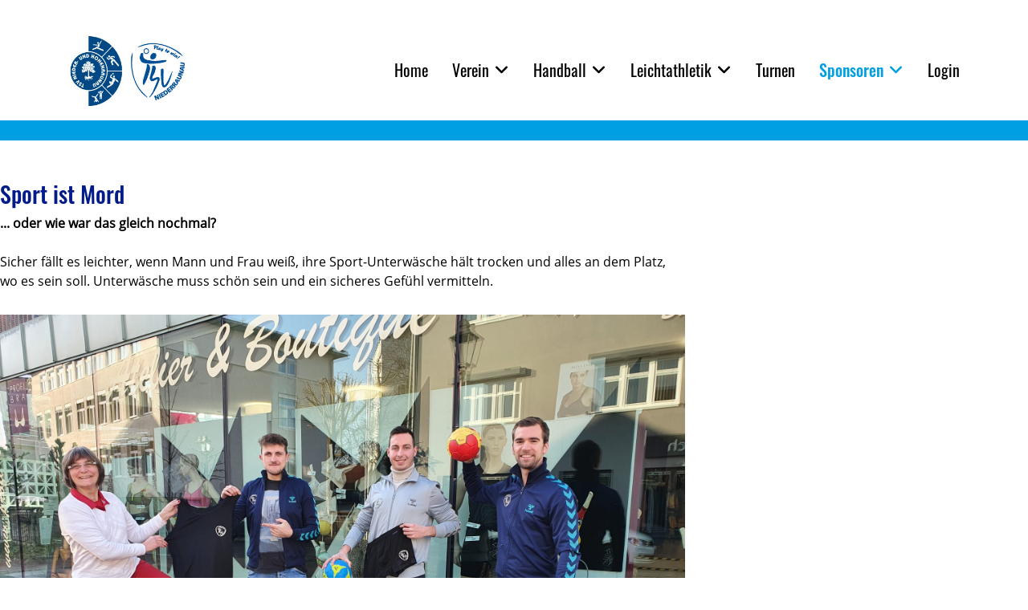

--- FILE ---
content_type: text/html; charset=utf-8
request_url: https://www.tsv-niederraunau.de/sponsoren/aktuelles-sponsoren
body_size: 49218
content:

<!doctype html>
<html lang="de-de" dir="ltr">
	<head>
		
		<meta name="viewport" content="width=device-width, initial-scale=1, shrink-to-fit=no">
		<meta charset="utf-8">
	<meta name="description" content="TSV Niederraunau Abt. Handball - Handball macht Spaß!">
	<meta name="generator" content="Helix Ultimate - The Most Popular Joomla! Template Framework.">
	<title>Aktuelles</title>
	<link href="/images/Startseite.png" rel="icon" type="image/vnd.microsoft.icon">
<link href="/media/vendor/joomla-custom-elements/css/joomla-alert.min.css?0.2.0" rel="stylesheet" />
	<link href="/plugins/system/gdpr/assets/css/cookieconsent.min.css?bafa31" rel="stylesheet" />
	<link href="/plugins/system/gdpr/assets/css/cookieconsent.xtd.min.css?bafa31" rel="stylesheet" />
	<link href="/plugins/system/gdpr/assets/css/jquery.fancybox.min.css?bafa31" rel="stylesheet" />
	<link href="/components/com_sppagebuilder/assets/css/font-awesome-5.min.css?f0e5a433315546f965c8eafdf01f63c5" rel="stylesheet" />
	<link href="/components/com_sppagebuilder/assets/css/font-awesome-v4-shims.css?f0e5a433315546f965c8eafdf01f63c5" rel="stylesheet" />
	<link href="/components/com_sppagebuilder/assets/css/animate.min.css?f0e5a433315546f965c8eafdf01f63c5" rel="stylesheet" />
	<link href="/components/com_sppagebuilder/assets/css/sppagebuilder.css?f0e5a433315546f965c8eafdf01f63c5" rel="stylesheet" />
	<link href="/components/com_sppagebuilder/assets/css/magnific-popup.css" rel="stylesheet" />
	<link href="/templates/shaper_helixultimate/css/bootstrap.min.css" rel="stylesheet" />
	<link href="/plugins/system/helixultimate/assets/css/system-j4.min.css" rel="stylesheet" />
	<link href="/media/system/css/joomla-fontawesome.min.css?bafa31" rel="stylesheet" />
	<link href="/templates/shaper_helixultimate/css/template.css" rel="stylesheet" />
	<link href="/templates/shaper_helixultimate/css/presets/default.css" rel="stylesheet" />
	<link href="/templates/shaper_helixultimate/css/custom.css" rel="stylesheet" />
	<style>div.cc-window.cc-floating{max-width:24em}@media(max-width: 639px){div.cc-window.cc-floating:not(.cc-center){max-width: none}}div.cc-window, span.cc-cookie-settings-toggler{font-size:14px}div.cc-revoke{font-size:14px}div.cc-settings-label,span.cc-cookie-settings-toggle{font-size:12px}div.cc-window.cc-banner{padding:1em 1.8em}div.cc-window.cc-floating{padding:2em 1.8em}input.cc-cookie-checkbox+span:before, input.cc-cookie-checkbox+span:after{border-radius:5px}div.cc-center,div.cc-floating,div.cc-checkbox-container,div.gdpr-fancybox-container div.fancybox-content,ul.cc-cookie-category-list li,fieldset.cc-service-list-title legend{border-radius:0px}div.cc-window a.cc-btn,span.cc-cookie-settings-toggle{border-radius:0px}</style>
	<style>@media(min-width: 1400px) {.sppb-row-container { max-width: 1320px; }}</style>
	<style>.sp-page-builder .page-content #section-id-1684880701555{box-shadow:0 0 0 0 #ffffff;}.sp-page-builder .page-content #section-id-1684880701555{padding-top:50px;padding-right:0px;padding-bottom:50px;padding-left:0px;margin-top:0px;margin-right:0px;margin-bottom:0px;margin-left:0px;border-radius:0px;}.sp-page-builder .page-content #section-id-1684880701555.sppb-row-overlay{border-radius:0px;}#column-id-1684880701554{border-radius:0px;}#column-wrap-id-1684880701554{max-width:66.666666666667%;flex-basis:66.666666666667%;}@media (max-width:1199.98px) {#column-wrap-id-1684880701554{max-width:66.666666666667%;flex-basis:66.666666666667%;}}@media (max-width:991.98px) {#column-wrap-id-1684880701554{max-width:100%;flex-basis:100%;}}@media (max-width:767.98px) {#column-wrap-id-1684880701554{max-width:100%;flex-basis:100%;}}@media (max-width:575.98px) {#column-wrap-id-1684880701554{max-width:100%;flex-basis:100%;}}#column-id-1684880701554 .sppb-column-overlay{border-radius:0px;}#sppb-addon-1684880701555{box-shadow:0 0 0 0 #ffffff;}#sppb-addon-1684880701555{border-radius:0px;}#sppb-addon-wrapper-1684880701555{margin-top:0px;margin-right:0px;margin-bottom:30px;margin-left:0px;}#sppb-addon-1684880701555 .sppb-addon-title{color:#031B89;}#sppb-addon-1684880701555 .sppb-addon-title{letter-spacing:0px;}#sppb-addon-1684880701556{box-shadow:0 0 0 0 #ffffff;}#sppb-addon-1684880701556{border-radius:0px;}#sppb-addon-wrapper-1684880701556{margin-top:0px;margin-right:0px;margin-bottom:30px;margin-left:0px;}#sppb-addon-1684880701556 img{border-radius:0px;}#sppb-addon-1684880701556{text-align:center;}#column-wrap-id-1684880701557{max-width:33.333333333333%;flex-basis:33.333333333333%;}@media (max-width:1199.98px) {#column-wrap-id-1684880701557{max-width:33.333333333333%;flex-basis:33.333333333333%;}}@media (max-width:991.98px) {#column-wrap-id-1684880701557{max-width:100%;flex-basis:100%;}}@media (max-width:767.98px) {#column-wrap-id-1684880701557{max-width:100%;flex-basis:100%;}}@media (max-width:575.98px) {#column-wrap-id-1684880701557{max-width:100%;flex-basis:100%;}}#sppb-addon-1684880701558{box-shadow:0 0 0 0 #ffffff;}#sppb-addon-1684880701558{border-radius:0px;}#sppb-addon-wrapper-1684880701558{margin-top:90px;margin-right:0px;margin-bottom:30px;margin-left:0px;}#sppb-addon-1684880701558 .sppb-addon-title{color:#031B89;}#sppb-addon-1684880701559{box-shadow:0 0 0 0 #ffffff;}#sppb-addon-1684880701559{border-radius:0px;}#sppb-addon-wrapper-1684880701559{margin-top:0px;margin-right:0px;margin-bottom:30px;margin-left:0px;}#sppb-addon-1684880701559 img{width:210px;max-width:210px;}#sppb-addon-1684880701559 img{border-radius:0px;}#sppb-addon-1684880701559{text-align:center;}#sppb-addon-1684880701560{box-shadow:0 0 0 0 #ffffff;}#sppb-addon-1684880701560{border-radius:0px;}#sppb-addon-wrapper-1684880701560{margin-top:0px;margin-right:0px;margin-bottom:30px;margin-left:0px;}#sppb-addon-1684880701560 .sppb-addon-title{color:#031B89;}#sppb-addon-1684880701561{box-shadow:0 0 0 0 #ffffff;}#sppb-addon-1684880701561{border-radius:0px;}#sppb-addon-wrapper-1684880701561{margin-top:0px;margin-right:0px;margin-bottom:30px;margin-left:0px;}#sppb-addon-1684880701561 img{width:210px;max-width:210px;}#sppb-addon-1684880701561 img{border-radius:0px;}#sppb-addon-1684880701561{text-align:center;}.sp-page-builder .page-content #section-id-1684880701559{box-shadow:0 0 0 0 #ffffff;}.sp-page-builder .page-content #section-id-1684880701559{padding-top:0px;padding-right:0px;padding-bottom:0px;padding-left:0px;margin-top:0px;margin-right:0px;margin-bottom:0px;margin-left:0px;border-radius:0px;}.sp-page-builder .page-content #section-id-1684880701559.sppb-row-overlay{border-radius:0px;}#column-id-1684880701558{border-radius:0px;}#column-wrap-id-1684880701558{max-width:100%;flex-basis:100%;}@media (max-width:1199.98px) {#column-wrap-id-1684880701558{max-width:100%;flex-basis:100%;}}@media (max-width:991.98px) {#column-wrap-id-1684880701558{max-width:100%;flex-basis:100%;}}@media (max-width:767.98px) {#column-wrap-id-1684880701558{max-width:100%;flex-basis:100%;}}@media (max-width:575.98px) {#column-wrap-id-1684880701558{max-width:100%;flex-basis:100%;}}#column-id-1684880701558 .sppb-column-overlay{border-radius:0px;}#sppb-addon-1684880701562{box-shadow:0 0 0 0 #ffffff;}#sppb-addon-1684880701562{border-radius:0px;}#sppb-addon-wrapper-1684880701562{margin-top:0px;margin-right:0px;margin-bottom:30px;margin-left:0px;}#sppb-addon-1684880701562 .sppb-divider{margin-top:30px;margin-bottom:30px;border-bottom-width:1px;border-bottom-style:solid;border-bottom-color:#031B89;}@media (max-width:1199.98px) {#sppb-addon-1684880701562 .sppb-divider{margin-top:20px;margin-bottom:20px;}}@media (max-width:991.98px) {#sppb-addon-1684880701562 .sppb-divider{margin-top:20px;margin-bottom:20px;}}@media (max-width:767.98px) {#sppb-addon-1684880701562 .sppb-divider{margin-top:10px;margin-bottom:10px;}}@media (max-width:575.98px) {#sppb-addon-1684880701562 .sppb-divider{margin-top:10px;margin-bottom:10px;}}.sp-page-builder .page-content #section-id-1684880497601{box-shadow:0 0 0 0 #ffffff;}.sp-page-builder .page-content #section-id-1684880497601{padding-top:50px;padding-right:0px;padding-bottom:50px;padding-left:0px;margin-top:0px;margin-right:0px;margin-bottom:0px;margin-left:0px;border-radius:0px;}.sp-page-builder .page-content #section-id-1684880497601.sppb-row-overlay{border-radius:0px;}#column-id-1684880497600{border-radius:0px;}#column-wrap-id-1684880497600{max-width:100%;flex-basis:100%;}@media (max-width:1199.98px) {#column-wrap-id-1684880497600{max-width:100%;flex-basis:100%;}}@media (max-width:991.98px) {#column-wrap-id-1684880497600{max-width:100%;flex-basis:100%;}}@media (max-width:767.98px) {#column-wrap-id-1684880497600{max-width:100%;flex-basis:100%;}}@media (max-width:575.98px) {#column-wrap-id-1684880497600{max-width:100%;flex-basis:100%;}}#column-id-1684880497600 .sppb-column-overlay{border-radius:0px;}#sppb-addon-1684880497604{box-shadow:0 0 0 0 #ffffff;}#sppb-addon-1684880497604{border-radius:0px;}#sppb-addon-wrapper-1684880497604{margin-top:0px;margin-right:0px;margin-bottom:30px;margin-left:0px;}#sppb-addon-1684880497604 .sppb-addon-title{color:#031B89;}#sppb-addon-1684880497604 .sppb-addon-title{letter-spacing:0px;}#sppb-addon-1684880497607{box-shadow:0 0 0 0 #ffffff;}#sppb-addon-1684880497607{border-radius:0px;}#sppb-addon-wrapper-1684880497607{margin-top:0px;margin-right:0px;margin-bottom:30px;margin-left:0px;}#sppb-addon-1684880497607 img{border-radius:0px;}#sppb-addon-1684880497607{text-align:center;}#sppb-addon-1684880497610{box-shadow:0 0 0 0 #ffffff;}#sppb-addon-1684880497610{border-radius:0px;}#sppb-addon-wrapper-1684880497610{margin-top:0px;margin-right:0px;margin-bottom:30px;margin-left:0px;}</style>
	<style>.logo-image {height:100px;}.logo-image-phone {height:100px;}</style>
	<style>@media(max-width: 992px) {.logo-image {height: 70px;}.logo-image-phone {height: 70px;}}</style>
	<style>@media(max-width: 576px) {.logo-image {height: 70px;}.logo-image-phone {height: 70px;}}</style>
<script type="application/json" class="joomla-script-options new">{"data":{"breakpoints":{"tablet":991,"mobile":480},"header":{"stickyOffset":"100"}},"joomla.jtext":{"ERROR":"Fehler","MESSAGE":"Nachricht","NOTICE":"Hinweis","WARNING":"Warnung","JCLOSE":"Schließen","JOK":"OK","JOPEN":"Öffnen"},"system.paths":{"root":"","rootFull":"https://www.tsv-niederraunau.de/","base":"","baseFull":"https://www.tsv-niederraunau.de/"},"csrf.token":"4db9f929a64f75fb46dc5cc140b62529"}</script>
	<script src="/media/system/js/core.min.js?83f2c9"></script>
	<script src="/media/vendor/jquery/js/jquery.min.js?3.7.1"></script>
	<script src="/media/legacy/js/jquery-noconflict.min.js?504da4"></script>
	<script src="/media/vendor/bootstrap/js/alert.min.js?5.3.2" type="module"></script>
	<script src="/media/vendor/bootstrap/js/button.min.js?5.3.2" type="module"></script>
	<script src="/media/vendor/bootstrap/js/carousel.min.js?5.3.2" type="module"></script>
	<script src="/media/vendor/bootstrap/js/collapse.min.js?5.3.2" type="module"></script>
	<script src="/media/vendor/bootstrap/js/dropdown.min.js?5.3.2" type="module"></script>
	<script src="/media/vendor/bootstrap/js/modal.min.js?5.3.2" type="module"></script>
	<script src="/media/vendor/bootstrap/js/offcanvas.min.js?5.3.2" type="module"></script>
	<script src="/media/vendor/bootstrap/js/popover.min.js?5.3.2" type="module"></script>
	<script src="/media/vendor/bootstrap/js/scrollspy.min.js?5.3.2" type="module"></script>
	<script src="/media/vendor/bootstrap/js/tab.min.js?5.3.2" type="module"></script>
	<script src="/media/vendor/bootstrap/js/toast.min.js?5.3.2" type="module"></script>
	<script src="/media/system/js/showon.min.js?891646" type="module"></script>
	<script src="/media/system/js/messages.min.js?7a5169" type="module"></script>
	<script src="/plugins/system/gdpr/assets/js/jquery.fancybox.min.js?bafa31" defer></script>
	<script src="/plugins/system/gdpr/assets/js/cookieconsent.min.js?bafa31" defer></script>
	<script src="/plugins/system/gdpr/assets/js/init.js?bafa31" defer></script>
	<script src="/components/com_sppagebuilder/assets/js/common.js"></script>
	<script src="/components/com_sppagebuilder/assets/js/jquery.parallax.js?f0e5a433315546f965c8eafdf01f63c5"></script>
	<script src="/components/com_sppagebuilder/assets/js/sppagebuilder.js?f0e5a433315546f965c8eafdf01f63c5" defer></script>
	<script src="/components/com_sppagebuilder/assets/js/addons/text_block.js"></script>
	<script src="/components/com_sppagebuilder/assets/js/jquery.magnific-popup.min.js"></script>
	<script src="/components/com_sppagebuilder/assets/js/addons/image.js"></script>
	<script src="/templates/shaper_helixultimate/js/main.js"></script>
	<script>var gdprConfigurationOptions = { complianceType: 'opt-in',
																			  cookieConsentLifetime: 365,
																			  cookieConsentSamesitePolicy: '',
																			  cookieConsentSecure: 0,
																			  disableFirstReload: 0,
																	  		  blockJoomlaSessionCookie: 0,
																			  blockExternalCookiesDomains: 1,
																			  externalAdvancedBlockingModeCustomAttribute: 'class',
																			  allowedCookies: '',
																			  blockCookieDefine: 1,
																			  autoAcceptOnNextPage: 0,
																			  revokable: 1,
																			  lawByCountry: 0,
																			  checkboxLawByCountry: 0,
																			  blockPrivacyPolicy: 0,
																			  cacheGeolocationCountry: 1,
																			  countryAcceptReloadTimeout: 1000,
																			  usaCCPARegions: null,
																			  countryEnableReload: 1,
																			  customHasLawCountries: [""],
																			  dismissOnScroll: 0,
																			  dismissOnTimeout: 0,
																			  containerSelector: 'html',
																			  hideOnMobileDevices: 0,
																			  autoFloatingOnMobile: 0,
																			  autoFloatingOnMobileThreshold: 1024,
																			  autoRedirectOnDecline: 0,
																			  autoRedirectOnDeclineLink: '',
																			  showReloadMsg: 1,
																			  showReloadMsgText: 'Ihre Einstelldunen werden übernommen und die Seite neu geladen.reloading the page...',
																			  defaultClosedToolbar: 0,
																			  toolbarLayout: 'basic-close-header',
																			  toolbarTheme: 'block',
																			  toolbarButtonsTheme: 'decline_first',
																			  revocableToolbarTheme: 'basic',
																			  toolbarPosition: 'center',
																			  toolbarCenterTheme: 'extended',
																			  revokePosition: 'revoke-bottom',
																			  toolbarPositionmentType: 1,
																			  positionCenterSimpleBackdrop: 0,
																			  positionCenterBlurEffect: 0,
																			  preventPageScrolling: 0,
																			  popupEffect: 'fade',
																			  popupBackground: '#0095df',
																			  popupText: '#e6e6e6',
																			  popupLink: '#ffffff',
																			  buttonBackground: '#009c1f',
																			  buttonBorder: '#009c1f',
																			  buttonText: '#ffffff',
																			  highlightOpacity: '100',
																			  highlightBackground: '#000000',
																			  highlightBorder: '#000000',
																			  highlightText: '#ffffff',
																			  highlightDismissBackground: '#333333',
																		  	  highlightDismissBorder: '#333333',
																		 	  highlightDismissText: '#ffffff',
																			  autocenterRevokableButton: 0,
																			  hideRevokableButton: 0,
																			  hideRevokableButtonOnscroll: 0,
																			  customRevokableButton: 0,
																			  customRevokableButtonAction: 0,
																			  headerText: '<p>Cookie Information</p>',
																			  messageText: '<h3>Sehr geehrter Besucher/in,</h3>  unsere Seiten benötigen zum einwandfreien Betrieb Cookies. Teilweise werden Inhalte von Drittanbietern wie YouTube oder Google Maps (oder ähnliches) eingebunden. Oft können die Inhalte nicht angezeigt werden wernn Cookies untersagt sind. Sie haben jedoch die Möglichkeit genau zu definieren welchen Cookies (Anbieter) Sie zustimmen und welche Sie ablehnen möchten.',
																			  denyMessageEnabled: 0, 
																			  denyMessage: 'You have declined cookies, to ensure the best experience on this website please consent the cookie usage.',
																			  placeholderBlockedResources: 1, 
																			  placeholderBlockedResourcesAction: 'open',
																	  		  placeholderBlockedResourcesText: 'Sie müssen erweiterte Cookies akzeptieren um diesen blockierten Inhalt zu betrachten.',
																			  placeholderIndividualBlockedResourcesText: 'Sie müssen erweiterte Cookies von {domain} zulassen und die Seite erneut laden um den Inhalt betrachten zu können.',
																			  placeholderIndividualBlockedResourcesAction: 0,
																			  placeholderOnpageUnlock: 0,
																			  scriptsOnpageUnlock: 0,
																			  autoDetectYoutubePoster: 0,
																			  autoDetectYoutubePosterApikey: 'AIzaSyAV_WIyYrUkFV1H8OKFYG8wIK8wVH9c82U',
																			  dismissText: 'Verstanden',
																			  allowText: 'Ausgewählte Cookies akzeptieren',
																			  denyText: 'Cookies Ablehnen',
																			  cookiePolicyLinkText: 'Cookie Erklärung',
																			  cookiePolicyLink: 'cookies',
																			  cookiePolicyRevocableTabText: 'Cookie Erklärung',
																			  privacyPolicyLinkText: 'Datenschutz Erklärung',
																			  privacyPolicyLink: 'datenschutz',
																			  googleCMPTemplate: 0,
																			  enableGdprBulkConsent: 0,
																			  enableCustomScriptExecGeneric: 0,
																			  customScriptExecGeneric: '',
																			  categoriesCheckboxTemplate: 'cc-checkboxes-light',
																			  toggleCookieSettings: 1,
																			  toggleCookieSettingsLinkedView: 0,
																			  toggleCookieSettingsButtonsArea: 0,
 																			  toggleCookieSettingsLinkedViewSefLink: '/component/gdpr/',
																	  		  toggleCookieSettingsText: '<span class="cc-cookie-settings-toggle">Einstellungen wählen: <span class="cc-cookie-settings-toggler">&#x25EE</span></span>',
																			  toggleCookieSettingsButtonBackground: '#94a3b0',
																			  toggleCookieSettingsButtonBorder: '#94a3b0',
																			  toggleCookieSettingsButtonText: '#ffffff',
																			  showLinks: 1,
																			  blankLinks: '_blank',
																			  autoOpenPrivacyPolicy: 0,
																			  openAlwaysDeclined: 1,
																			  cookieSettingsLabel: 'Cookie Einstellungen:',
															  				  cookieSettingsDesc: 'Bitte wählen Sie die Art der Cookies welche Sie zulassen oder blockieren möchten.',
																			  cookieCategory1Enable: 1,
																			  cookieCategory1Name: 'Notwendig',
																			  cookieCategory1Locked: 1,
																			  cookieCategory2Enable: 1,
																			  cookieCategory2Name: 'Lokalisierung',
																			  cookieCategory2Locked: 0,
																			  cookieCategory3Enable: 0,
																			  cookieCategory3Name: 'Social Media',
																			  cookieCategory3Locked: 0,
																			  cookieCategory4Enable: 0,
																			  cookieCategory4Name: 'Marketing',
																			  cookieCategory4Locked: 0,
																			  cookieCategoriesDescriptions: {categoryReadMore: 'Kategorieeinstellungen öffnen',cat1:'<p>Notwendige Cookies unterstützen maßgeblich die Funktionen dieser Webseite und werden unter anderem genutzt für Funktionen wie:</p> <ul> <li>Navigationsoptionen</li> <li>Loginbereiche / Sitzungskontrolle</li> <li>Sicheres Ausloggen</li> <li>Kontaktaufnahmen</li> </ul> <p><strong>Domains in dieser Kategorie:</strong></p> <hr /> <p>tsv-niederraunau.de</p>',cat2:'<p>Lokalisierungs und Informationscookies dienen hauptsächlich dazu um z.B. eine gespeicherte Sprache oder einen Größenfaktor in einer Kartenansicht auf Ihrem PC auszulesen. Dies dient z.B. dazu das Sie beim nächsten Aufruf die gleiche Sprache oder einen gleichen Kartenausschnitt zur Ansicht bekommen.</p> <p>In unserem Fall werden die Daten z.B. für die Ansicht einer Lageskizze genutzt um Ihre Einstellungen beizubehalten und um die Karte überhaupt erst anzeigen zu können.</p>',cat3:'<p>Social Media Cookies stammen von Diensten sozialer Netzwerke wie YouTube, Vimeo, Instagram, Pinterest oder Facebook. Durch das akzeptieren dieser Cookies ermöglichen Sie uns Ihnen Inhalte wie z.B. eingebettete YouTube Videos und ähnliches anzuzeigen.</p>',cat4:'<p>Marketing Cookies werden dazu genutzt um Ihnen zusätzliche Inhalte und Angebote anzuzeigen. Diese Art Cookies können Ihren verwendeten Browser, die Art Ihres Zugriffes (PC, Tablet oder Handy etc.), Region etc. erkennen und auslesen. Die Daten werden hierbei anonymisiert in demografischer Form gespeichert und z.B. in ein Interessenprofil abgelegt. Aufgrund dieses Profiles können Ihnen dann evtl. passende zusätzliche Inhalte auf dieser Seite angezeigt werden.</p> <p><strong>Aktuell nutzen wir jedoch keine Cookies dieser Art.</strong></p>'},
																			  alwaysReloadAfterCategoriesChange: 1,
																			  preserveLockedCategories: 0,
																			  declineButtonBehavior: 'hard',
																			  blockCheckedCategoriesByDefault: 0,
																			  reloadOnfirstDeclineall: 0,
																			  trackExistingCheckboxSelectors: '',
															  		  		  trackExistingCheckboxConsentLogsFormfields: 'name,email,subject,message',
																			  allowallShowbutton: 0,
																			  allowallText: 'Allow all cookies',
																			  allowallButtonBackground: '#ffffff',
																			  allowallButtonBorder: '#ffffff',
																			  allowallButtonText: '#000000',
																			  allowallButtonTimingAjax: 'fast',
																			  includeAcceptButton: 0,
																			  includeDenyButton: 0,
																			  trackConsentDate: 0,
																			  execCustomScriptsOnce: 1,
																			  optoutIndividualResources: 1,
																			  blockIndividualResourcesServerside: 0,
																			  disableSwitchersOptoutCategory: 0,
																			  autoAcceptCategories: 0,
																			  allowallIndividualResources: 1,
																			  blockLocalStorage: 0,
																			  blockSessionStorage: 0,
																			  externalAdvancedBlockingModeTags: 'iframe,script,img,source,link,div',
																			  enableCustomScriptExecCategory1: 0,
																			  customScriptExecCategory1: '',
																			  enableCustomScriptExecCategory2: 0,
																			  customScriptExecCategory2: '',
																			  enableCustomScriptExecCategory3: 0,
																			  customScriptExecCategory3: '',
																			  enableCustomScriptExecCategory4: 0,
																			  customScriptExecCategory4: '',
																			  enableCustomDeclineScriptExecCategory1: 0,
																			  customScriptDeclineExecCategory1: '',
																			  enableCustomDeclineScriptExecCategory2: 0,
																			  customScriptDeclineExecCategory2: '',
																			  enableCustomDeclineScriptExecCategory3: 0,
																			  customScriptDeclineExecCategory3: '',
																			  enableCustomDeclineScriptExecCategory4: 0,
																			  customScriptDeclineExecCategory4: '',
																			  enableCMPPreferences: 0,																			  
																			  enableCMPStatistics: 0,
																			  enableCMPAds: 0,
																			  debugMode: 0
																		};var gdpr_ajax_livesite='https://www.tsv-niederraunau.de/';var gdpr_enable_log_cookie_consent=1;</script>
	<script>var gdprUseCookieCategories=1;var gdpr_ajaxendpoint_cookie_category_desc='https://www.tsv-niederraunau.de/index.php?option=com_gdpr&task=user.getCookieCategoryDescription&format=raw';</script>
	<script>var gdprCookieCategoryDisabled2=1;</script>
	<script>var gdprCookieCategoryDisabled3=1;</script>
	<script>var gdprCookieCategoryDisabled4=1;</script>
	<script>var gdprJSessCook='d35e0e573b95a5ab18c5b3a49b08eff7';var gdprJSessVal='tg610v8ceu4v86qf22om2gbl3s';var gdprJAdminSessCook='0b2d26d43790d31e5a93bcccb215e74f';var gdprPropagateCategoriesSession=0;var gdprAlwaysPropagateCategoriesSession=1;var gdprAlwaysCheckCategoriesSession=0;</script>
	<script>var gdprFancyboxWidth=700;var gdprFancyboxHeight=800;var gdprCloseText='Schließen';</script>
	<script>jQuery(document).ready(function ($) {
			var cssClass = "";
			var clipPathUrl = "svg-shape-1684880701556";
			var shapeEnabled = "0";
			
			$(document).on("click", "#sppb-addon-1684880701556 .sppb-image-lightbox", function (event) {
				event.preventDefault();
				var $this = $(this);

				function applyStyles(img){
						var figure = $(".mfp-figure");
						var height = img[0].naturalHeight;
									
						if(shapeEnabled == 1){

						figure.attr("has-shape", "");
						img.css("max-height", height);
						img.css("padding", 0);

						if(cssClass){
							img.addClass(cssClass);
						}
	
						if (clipPathUrl) {
							img.css("clip-path", "url(#" + clipPathUrl + ")");
						}
					}
				}

				if ($.magnificPopup.instance) {
            		$.magnificPopup.close();
        		}
	
				if ($this.magnificPopup) {
					$this.magnificPopup({
						type: $this.data("popup_type"),
						mainClass: $this.data("mainclass"),
						callbacks: {
							imageLoadComplete: function () {
									var img = this.currItem.img;
									applyStyles(img);
							}
						}
					}).magnificPopup("open");
				}
			});
		});</script>
	<script>jQuery(document).ready(function ($) {
			var cssClass = "";
			var clipPathUrl = "svg-shape-1684880701559";
			var shapeEnabled = "0";
			
			$(document).on("click", "#sppb-addon-1684880701559 .sppb-image-lightbox", function (event) {
				event.preventDefault();
				var $this = $(this);

				function applyStyles(img){
						var figure = $(".mfp-figure");
						var height = img[0].naturalHeight;
									
						if(shapeEnabled == 1){

						figure.attr("has-shape", "");
						img.css("max-height", height);
						img.css("padding", 0);

						if(cssClass){
							img.addClass(cssClass);
						}
	
						if (clipPathUrl) {
							img.css("clip-path", "url(#" + clipPathUrl + ")");
						}
					}
				}

				if ($.magnificPopup.instance) {
            		$.magnificPopup.close();
        		}
	
				if ($this.magnificPopup) {
					$this.magnificPopup({
						type: $this.data("popup_type"),
						mainClass: $this.data("mainclass"),
						callbacks: {
							imageLoadComplete: function () {
									var img = this.currItem.img;
									applyStyles(img);
							}
						}
					}).magnificPopup("open");
				}
			});
		});</script>
	<script>jQuery(document).ready(function ($) {
			var cssClass = "";
			var clipPathUrl = "svg-shape-1684880701561";
			var shapeEnabled = "0";
			
			$(document).on("click", "#sppb-addon-1684880701561 .sppb-image-lightbox", function (event) {
				event.preventDefault();
				var $this = $(this);

				function applyStyles(img){
						var figure = $(".mfp-figure");
						var height = img[0].naturalHeight;
									
						if(shapeEnabled == 1){

						figure.attr("has-shape", "");
						img.css("max-height", height);
						img.css("padding", 0);

						if(cssClass){
							img.addClass(cssClass);
						}
	
						if (clipPathUrl) {
							img.css("clip-path", "url(#" + clipPathUrl + ")");
						}
					}
				}

				if ($.magnificPopup.instance) {
            		$.magnificPopup.close();
        		}
	
				if ($this.magnificPopup) {
					$this.magnificPopup({
						type: $this.data("popup_type"),
						mainClass: $this.data("mainclass"),
						callbacks: {
							imageLoadComplete: function () {
									var img = this.currItem.img;
									applyStyles(img);
							}
						}
					}).magnificPopup("open");
				}
			});
		});</script>
	<script>jQuery(document).ready(function ($) {
			var cssClass = "";
			var clipPathUrl = "svg-shape-1684880497607";
			var shapeEnabled = "0";
			
			$(document).on("click", "#sppb-addon-1684880497607 .sppb-image-lightbox", function (event) {
				event.preventDefault();
				var $this = $(this);

				function applyStyles(img){
						var figure = $(".mfp-figure");
						var height = img[0].naturalHeight;
									
						if(shapeEnabled == 1){

						figure.attr("has-shape", "");
						img.css("max-height", height);
						img.css("padding", 0);

						if(cssClass){
							img.addClass(cssClass);
						}
	
						if (clipPathUrl) {
							img.css("clip-path", "url(#" + clipPathUrl + ")");
						}
					}
				}

				if ($.magnificPopup.instance) {
            		$.magnificPopup.close();
        		}
	
				if ($this.magnificPopup) {
					$this.magnificPopup({
						type: $this.data("popup_type"),
						mainClass: $this.data("mainclass"),
						callbacks: {
							imageLoadComplete: function () {
									var img = this.currItem.img;
									applyStyles(img);
							}
						}
					}).magnificPopup("open");
				}
			});
		});</script>
	<script>template="shaper_helixultimate";</script>
	<meta property="article:author" content="Handelslöwen"/>
	<meta property="article:published_time" content="2023-05-23 22:23:57"/>
	<meta property="article:modified_time" content="2025-09-29 18:44:37"/>
	<meta property="og:locale" content="de-DE" />
	<meta property="og:title" content="Aktuelles" />
	<meta property="og:type" content="website" />
	<meta property="og:url" content="https://www.tsv-niederraunau.de/sponsoren/aktuelles-sponsoren" />
	<meta property="fb:app_id" content="AdminTSV" />
	<meta property="og:site_name" content="TSV Nieder- und Hohenraunau e.V." />
	<meta name="twitter:card" content="summary" />
	<meta name="twitter:site" content="TSV Nieder- und Hohenraunau e.V." />
			</head>
	<body class="site helix-ultimate hu com_sppagebuilder com-sppagebuilder view-page layout-default task-none itemid-196 de-de ltr sticky-header layout-fluid offcanvas-init offcanvs-position-right">

		
		
		<div class="body-wrapper">
			<div class="body-innerwrapper">
								
<header id="sp-header" >

						<div class="container">
				<div class="container-inner">
			
	
<div class="row">
	<div id="sp-logo" class="col-10 col-sm-10 col-md-10 col-lg-2 col-xl-2 "><div class="sp-column  d-flex align-items-center"><div class="logo"><a href="/">
				<img class='logo-image '
					srcset='https://www.tsv-niederraunau.de/images/tsvlogos/tsv-logo-2023.jpg 1x'
					src='https://www.tsv-niederraunau.de/images/tsvlogos/tsv-logo-2023.jpg'
					height='100px'
					alt='TSV Nieder- und Hohenraunau e.V.'
				/>
				</a></div></div></div><div id="sp-menu" class="col-2 col-sm-2 col-md-2 col-lg-10 col-xl-10 "><div class="sp-column  d-flex align-items-center justify-content-end"><nav class="sp-megamenu-wrapper d-flex" role="navigation"><a id="offcanvas-toggler" aria-label="Menu" class="offcanvas-toggler-right d-flex d-lg-none" href="#"><div class="burger-icon" aria-hidden="true"><span></span><span></span><span></span></div></a><ul class="sp-megamenu-parent menu-animation-fade-up d-none d-lg-block"><li class="sp-menu-item"><a   href="/"  >Home</a></li><li class="sp-menu-item sp-has-child"><a   href="/2014-07-15-13-44-31/vorstand"  >Verein</a><div class="sp-dropdown sp-dropdown-main sp-menu-right" style="width: 240px;"><div class="sp-dropdown-inner"><ul class="sp-dropdown-items"><li class="sp-menu-item"><a   href="/2014-07-15-13-44-31/vorstand"  >Vorstand</a></li><li class="sp-menu-item"><a   href="/2014-07-15-13-44-31/sportheim"  >Sportheim</a></li><li class="sp-menu-item"><a   href="/2014-07-15-13-44-31/sportstaetten"  >Sportstätten</a></li><li class="sp-menu-item"><a  href="https://www.tsv-niederraunau.de/images/unterlagen/tsv-ndr-aufnahmeantrag2025.pdf" onclick="window.open(this.href, 'targetWindow', 'toolbar=no,location=no,status=no,menubar=no,scrollbars=yes,resizable=yes,');return false;" >Beitrittserklärung</a></li><li class="sp-menu-item"><a   href="/2014-07-15-13-44-31/mitgliedschaft"  >Mitgliedschaft</a></li></ul></div></div></li><li class="sp-menu-item sp-has-child"><a   href="/2014-07-15-14-08-02/spielberichte-liste"  >Handball</a><div class="sp-dropdown sp-dropdown-main sp-dropdown-mega sp-menu-center" style="width: 660px;left: -330px;"><div class="sp-dropdown-inner"><div class="row"><div class="col-sm-4"><ul class="sp-mega-group"><li class="item-115 module "><div class="sp-module "><div class="sp-module-content">
<div id="mod-custom115" class="mod-custom custom">
    <div style="border-top: 1px solid #000; height: 1px;"> </div>
<div class="menuheading">Allgemeines</div>
<div style="border-top: 1px solid #000; height: 1px;"> </div></div>
</div></div></li><li class="item-150 menu_item item-header"><a   href="/2014-07-15-14-08-02/spielberichte-liste"  >Spielberichte</a></li><li class="item-154 menu_item item-header"><a  rel="noopener noreferrer" href="http://tsv-niederraunau.de/images/14_09_16_Trainingszeiten%20Winter%2014-15.pdf" target="_blank"  >Trainingszeiten</a></li><li class="item-222 menu_item item-header"><a   href="https://tsv-niederraunau.de/images/hygienekonzept.pdf"  >Hygieneschutzkonzept</a></li><li class="item-111 module "><div class="sp-module "><div class="sp-module-content">
<div id="mod-custom111" class="mod-custom custom">
    <div style="border-top: 1px solid #000; height: 1px;"> </div>
<div class="menuheading">Erwachsene</div>
<div style="border-top: 1px solid #000; height: 1px;"> </div></div>
</div></div></li><li class="item-114 menu_item item-header"><a   href="/2014-07-15-14-08-02/maenner-i"  >Männer I</a></li><li class="item-115 menu_item item-header"><a   href="/2014-07-15-14-08-02/maenner-ii"  >Männer II</a></li><li class="item-116 menu_item item-header"><a   href="/2014-07-15-14-08-02/damen"  >Damen I</a></li><li class="item-197 menu_item item-header"></li></ul></div><div class="col-sm-4"><ul class="sp-mega-group"><li class="item-113 module "><div class="sp-module "><div class="sp-module-content">
<div id="mod-custom113" class="mod-custom custom">
    <div style="border-top: 1px solid #000; height: 1px;"> </div>
<div class="menuheading">M Jugend</div>
<div style="border-top: 1px solid #000; height: 1px;"> </div></div>
</div></div></li><li class="item-117 menu_item item-header"><a   href="/2014-07-15-14-08-02/ma-jugend"  >mA-Jugend</a></li><li class="item-119 menu_item item-header"><a   href="/2014-07-15-14-08-02/mb-jugend"  >mB-Jugend</a></li><li class="item-121 menu_item item-header"><a   href="/2014-07-15-14-08-02/mc-jugend"  >mC-Jugend</a></li><li class="item-123 menu_item item-header"><a   href="/2014-07-15-14-08-02/md-jugend"  >mD-Jugend</a></li><li class="item-112 module "><div class="sp-module "><div class="sp-module-content">
<div id="mod-custom112" class="mod-custom custom">
    <div style="border-top: 1px solid #000; height: 1px;"> </div>
<div class="menuheading">W Jugend</div>
<div style="border-top: 1px solid #000; height: 1px;"> </div></div>
</div></div></li><li class="item-118 menu_item item-header"></li><li class="item-120 menu_item item-header"><a   href="/2014-07-15-14-08-02/wb-jugend"  >wB-Jugend</a></li><li class="item-122 menu_item item-header"><a   href="/2014-07-15-14-08-02/wc-jugend"  >wC-Jugend</a></li><li class="item-153 menu_item item-header"><a   href="/2014-07-15-14-08-02/wd-jugend"  >wD-Jugend</a></li></ul></div><div class="col-sm-4"><ul class="sp-mega-group"><li class="item-116 module "><div class="sp-module "><div class="sp-module-content">
<div id="mod-custom116" class="mod-custom custom">
    <div style="border-top: 1px solid #000; height: 1px;"> </div>
<div class="menuheading">Jugend gemischt</div>
<div style="border-top: 1px solid #000; height: 1px;"> </div></div>
</div></div></li><li class="item-124 menu_item item-header"><a   href="/2014-07-15-14-08-02/e-jugend"  >E-Jugend</a></li><li class="item-125 menu_item item-header"><a   href="/2014-07-15-14-08-02/minis"  >Minis</a></li></ul></div></div></div></div></li><li class="sp-menu-item sp-has-child"><a   href="/leichtathletik/trainingszeiten"  >Leichtathletik</a><div class="sp-dropdown sp-dropdown-main sp-menu-right" style="width: 240px;"><div class="sp-dropdown-inner"><ul class="sp-dropdown-items"><li class="sp-menu-item"><a   href="/leichtathletik/trainingszeiten"  >Trainingszeiten</a></li><li class="sp-menu-item"><a   href="/leichtathletik/aktuelles"  >Aktuelles</a></li><li class="sp-menu-item"><a   href="/leichtathletik/termine"  >Termine</a></li><li class="sp-menu-item"><a   href="/leichtathletik/statistiken"  >Statistiken</a></li><li class="sp-menu-item"><a   href="/leichtathletik/laz-kreis-guenzburg"  >LAZ Kreis Günzburg</a></li></ul></div></div></li><li class="sp-menu-item"><a   href="/2014-07-15-14-20-05"  >Turnen</a></li><li class="sp-menu-item sp-has-child active"><a   href="/sponsoren"  >Sponsoren</a><div class="sp-dropdown sp-dropdown-main sp-menu-right" style="width: 240px;"><div class="sp-dropdown-inner"><ul class="sp-dropdown-items"><li class="sp-menu-item current-item active"><a aria-current="page"  href="/sponsoren/aktuelles-sponsoren"  >Aktuelles</a></li></ul></div></div></li><li class="sp-menu-item"><a   href="/login"  >Login</a></li><li class="sp-menu-item"></li><li class="sp-menu-item"></li></ul></nav></div></div></div>
							</div>
			</div>
			
	</header>

<section id="sp-main-body" >

				
	
<div class="row">
	
<main id="sp-component" class="col-lg-12 ">
	<div class="sp-column ">
		<div id="system-message-container" aria-live="polite">
	</div>


		
		
<div id="sp-page-builder" class="sp-page-builder  page-46" x-data="easystoreProductList">

	
	<div class="page-content" x-data="easystoreProductDetails">
				<section id="section-id-1684880701555" class="sppb-section" ><div class="sppb-row-container"><div class="sppb-row"><div class="sppb-col-md-8  " id="column-wrap-id-1684880701554"><div id="column-id-1684880701554" class="sppb-column " ><div class="sppb-column-addons"><div id="sppb-addon-wrapper-1684880701555" class="sppb-addon-wrapper  addon-root-text-block"><div id="sppb-addon-1684880701555" class="clearfix  "     ><div class="sppb-addon sppb-addon-text-block " ><h3 class="sppb-addon-title">Sport ist Mord </h3><div class="sppb-addon-content"><strong>... oder wie war das gleich nochmal?<br /><br /></strong>Sicher fällt es leichter, wenn Mann und Frau weiß, ihre Sport-Unterwäsche hält trocken und alles an dem Platz, wo es sein soll. Unterwäsche muss schön sein und ein sicheres Gefühl vermitteln. <strong><br /></strong></div></div></div></div><div id="sppb-addon-wrapper-1684880701556" class="sppb-addon-wrapper  addon-root-image"><div id="sppb-addon-1684880701556" class="clearfix  "     ><div class="sppb-addon sppb-addon-single-image   sppb-addon-image-shape"><div class="sppb-addon-content"><div class="sppb-addon-single-image-container"><img class="sppb-img-responsive " src="/images/diverses/sport-ist-mord.jpg"  alt="Sport ist Mord" title=""   /></div></div></div></div></div></div></div></div><div class="sppb-col-md-4  " id="column-wrap-id-1684880701557"><div id="column-id-1684880701557" class="sppb-column " ><div class="sppb-column-addons"><div id="sppb-addon-wrapper-1684880701558" class="sppb-addon-wrapper  addon-root-text-block"><div id="sppb-addon-1684880701558" class="clearfix  "     ><div class="sppb-addon sppb-addon-text-block " ><div class="sppb-addon-content">Sportunterwäsche finden Sie bei:</div></div></div></div><div id="sppb-addon-wrapper-1684880701559" class="sppb-addon-wrapper  addon-root-image"><div id="sppb-addon-1684880701559" class="clearfix  "     ><div class="sppb-addon sppb-addon-single-image   sppb-addon-image-shape"><div class="sppb-addon-content"><div class="sppb-addon-single-image-container"><a href="https://unterwaeschen.de/" ><img class="sppb-img-responsive " src="/images/sponsoren/logounterwaeschen-dunkelrot-200.png"  alt="Unterwaeschen.de" title=""   /></a></div></div></div></div></div><div id="sppb-addon-wrapper-1684880701560" class="sppb-addon-wrapper  addon-root-text-block"><div id="sppb-addon-1684880701560" class="clearfix  "     ><div class="sppb-addon sppb-addon-text-block " ><div class="sppb-addon-content">Seit Jahren begleiten wir die Abteilung Handball des TSV Niederraunau als Sponsor und begeisterte Zuschauer.<br /><br />Die 1. Herrenmannschaft darf in die Saison 2022 mit neuer Sportunterwäsche von ProFi-Bra mit der Marke AMMANN Bodywear starten.<br /><br />Die Handballer des TSV Niederraunau bedanken sich für die tolle Unterstützung von Profibra Krumbach.</div></div></div></div><div id="sppb-addon-wrapper-1684880701561" class="sppb-addon-wrapper  addon-root-image"><div id="sppb-addon-1684880701561" class="clearfix  "     ><div class="sppb-addon sppb-addon-single-image   sppb-addon-image-shape"><div class="sppb-addon-content"><div class="sppb-addon-single-image-container"><a href="https://profi-bra.de/" ><img class="sppb-img-responsive " src="/images/sponsoren/logo-profibra-1.png"  alt="ProFi-Bra Krumbach" title=""   /></a></div></div></div></div></div></div></div></div></div></div></section><section id="section-id-1684880701559" class="sppb-section" ><div class="sppb-row-container"><div class="sppb-row"><div class="sppb-col-md-12  " id="column-wrap-id-1684880701558"><div id="column-id-1684880701558" class="sppb-column " ><div class="sppb-column-addons"><div id="sppb-addon-wrapper-1684880701562" class="sppb-addon-wrapper  addon-root-divider"><div id="sppb-addon-1684880701562" class="clearfix  "     ><div class="sppb-addon-divider-wrap divider-position"><div class="sppb-divider sppb-divider-border " role="none"></div></div></div></div></div></div></div></div></div></section><section id="section-id-1684880497601" class="sppb-section" ><div class="sppb-row-container"><div class="sppb-row"><div class="sppb-col-md-12  " id="column-wrap-id-1684880497600"><div id="column-id-1684880497600" class="sppb-column " ><div class="sppb-column-addons"><div id="sppb-addon-wrapper-1684880497604" class="sppb-addon-wrapper  addon-root-text-block"><div id="sppb-addon-1684880497604" class="clearfix  "     ><div class="sppb-addon sppb-addon-text-block " ><h3 class="sppb-addon-title">Raiffeisenbank Schwaben Mitte eG</h3><div class="sppb-addon-content">Seit über 10 Jahren unterstützt die Raiffeisenbank Schwaben Mitte eG jedes Jahr die Abteilung Handball des TSV Niederraunau mit großzügigen Spenden. Diese langjährige Verbundenheit ist für alle Vereine umso wichtiger in solch außergewöhnlichen Zeiten, wie sie die Welt aktuell erlebt.</div></div></div></div><div id="sppb-addon-wrapper-1684880497607" class="sppb-addon-wrapper  addon-root-image"><div id="sppb-addon-1684880497607" class="clearfix  "     ><div class="sppb-addon sppb-addon-single-image   sppb-addon-image-shape"><div class="sppb-addon-content"><div class="sppb-addon-single-image-container"><img class="sppb-img-responsive " src="/images/news-sponsoren/tsvniederraunau1.jpg"  alt="Raiffeisenbank Schwaben Mitte eG" title=""   /></div></div></div></div></div><div id="sppb-addon-wrapper-1684880497610" class="sppb-addon-wrapper  addon-root-text-block"><div id="sppb-addon-1684880497610" class="clearfix  "     ><div class="sppb-addon sppb-addon-text-block " ><div class="sppb-addon-content">Eine wichtige Einnahmequelle eines jeden Vereins sind regelmäßig wiederkehrende Spenden, die vor allem nachhaltig sind, und die einem gemeinnützigen Verein, oder auch öffentlichen Institutionen und Organisationen finanziell unter die Arme greifen. Die Handballer nutzen die Spendengelder dann z. B. für den Aufbau einer kontinuierlichen Jugendarbeit und zur Anschaffung von Spiel- und Trainingsmaterial.<br /><br />Die erste Männermannschaft des TSV Niederraunau ist damit seit fast 25 Jahren in der Landes- oder Bayernliga vertreten, und tritt zur aktuellen Spielzeit 2020/21 in der Landesliga Nord an.</div></div></div></div></div></div></div></div></div></section>
			</div>
</div>

			</div>
</main>
</div>
				
	</section>

<footer id="sp-footer" >

						<div class="container">
				<div class="container-inner">
			
	
<div class="row">
	<div id="sp-footer1" class="col-lg-12 "><div class="sp-column "><span class="sp-copyright">© 2026 TSV Niederraunau I <a href="/impressum">Impressum</a> | <a href="/datenschutz">Datenschutz</a> | <a href="/cookies">Cookies</a> |Umsetzung der Website <a href="https://www.handelsloewen.de" target="_blank">Handelslöwen GmbH & Co. KG</a></span></div></div></div>
							</div>
			</div>
			
	</footer>
			</div>
		</div>

		<!-- Off Canvas Menu -->
		<div class="offcanvas-overlay"></div>
		<!-- Rendering the offcanvas style -->
		<!-- If canvas style selected then render the style -->
		<!-- otherwise (for old templates) attach the offcanvas module position -->
					<div class="offcanvas-menu">
	<div class="d-flex align-items-center p-3 pt-4">
				<a href="#" class="close-offcanvas" aria-label="Close Off-canvas">
			<div class="burger-icon">
				<span></span>
				<span></span>
				<span></span>
			</div>
		</a>
	</div>
	
	<div class="offcanvas-inner">
		<div class="d-flex header-modules mb-3">
			
					</div>
		
					<div class="sp-module art-vmenu"><h6 class="sp-module-title">Hauptmenü</h6><div class="sp-module-content"><ul class="menu nav-pills">
<li class="item-101 default"><a href="/" >Home</a></li><li class="item-108 menu-deeper menu-parent"><a href="/2014-07-15-13-44-31/vorstand" >Verein<span class="menu-toggler"></span></a><ul class="menu-child"><li class="item-109"><a href="/2014-07-15-13-44-31/vorstand" >Vorstand</a></li><li class="item-110"><a href="/2014-07-15-13-44-31/sportheim" >Sportheim</a></li><li class="item-111"><a href="/2014-07-15-13-44-31/sportstaetten" >Sportstätten</a></li><li class="item-112"><a href="https://www.tsv-niederraunau.de/images/unterlagen/tsv-ndr-aufnahmeantrag2025.pdf" onclick="window.open(this.href, 'targetWindow', 'toolbar=no,location=no,status=no,menubar=no,scrollbars=yes,resizable=yes,'); return false;">Beitrittserklärung</a></li><li class="item-332"><a href="/2014-07-15-13-44-31/mitgliedschaft" >Mitgliedschaft</a></li></ul></li><li class="item-113 menu-deeper menu-parent"><a href="/2014-07-15-14-08-02/spielberichte-liste" >Handball<span class="menu-toggler"></span></a><ul class="menu-child"><li class="item-150"><a href="/2014-07-15-14-08-02/spielberichte-liste" >Spielberichte</a></li><li class="item-154"><a href="http://tsv-niederraunau.de/images/14_09_16_Trainingszeiten%20Winter%2014-15.pdf" target="_blank" rel="noopener noreferrer">Trainingszeiten</a></li><li class="item-114"><a href="/2014-07-15-14-08-02/maenner-i" >Männer I</a></li><li class="item-115"><a href="/2014-07-15-14-08-02/maenner-ii" >Männer II</a></li><li class="item-330"><a href="/2014-07-15-14-08-02/maenner-iii" >Männer III</a></li><li class="item-116"><a href="/2014-07-15-14-08-02/damen" >Damen I</a></li><li class="item-117"><a href="/2014-07-15-14-08-02/ma-jugend" >mA-Jugend</a></li><li class="item-119"><a href="/2014-07-15-14-08-02/mb-jugend" >mB-Jugend</a></li><li class="item-331"><a href="/2014-07-15-14-08-02/mb-jugend-2" >mB-Jugend II</a></li><li class="item-120"><a href="/2014-07-15-14-08-02/wb-jugend" >wB-Jugend</a></li><li class="item-121"><a href="/2014-07-15-14-08-02/mc-jugend" >mC-Jugend</a></li><li class="item-122"><a href="/2014-07-15-14-08-02/wc-jugend" >wC-Jugend</a></li><li class="item-123"><a href="/2014-07-15-14-08-02/md-jugend" >mD-Jugend</a></li><li class="item-153"><a href="/2014-07-15-14-08-02/wd-jugend" >wD-Jugend</a></li><li class="item-124"><a href="/2014-07-15-14-08-02/e-jugend" >E-Jugend</a></li><li class="item-125"><a href="/2014-07-15-14-08-02/minis" >Minis</a></li><li class="item-222"><a href="https://tsv-niederraunau.de/images/hygienekonzept.pdf" >Hygieneschutzkonzept</a></li></ul></li><li class="item-129 menu-deeper menu-parent"><a href="/leichtathletik/trainingszeiten" >Leichtathletik<span class="menu-toggler"></span></a><ul class="menu-child"><li class="item-130"><a href="/leichtathletik/trainingszeiten" >Trainingszeiten</a></li><li class="item-132"><a href="/leichtathletik/aktuelles" >Aktuelles</a></li><li class="item-133"><a href="/leichtathletik/termine" >Termine</a></li><li class="item-180"><a href="/leichtathletik/statistiken" >Statistiken</a></li><li class="item-181"><a href="/leichtathletik/laz-kreis-guenzburg" >LAZ Kreis Günzburg</a></li></ul></li><li class="item-127"><a href="/2014-07-15-14-20-05" >Turnen</a></li><li class="item-140 active menu-deeper menu-parent"><a href="/sponsoren" >Sponsoren<span class="menu-toggler"></span></a><ul class="menu-child"><li class="item-196 current active"><a href="/sponsoren/aktuelles-sponsoren" >Aktuelles</a></li></ul></li><li class="item-147"><a href="/login" >Login</a></li></ul>
</div></div>
		
		
		
		
				
		<!-- custom module position -->
		
	</div>
</div>				

		
		

		<!-- Go to top -->
					<a href="#" class="sp-scroll-up" aria-label="Scroll Up"><span class="fas fa-angle-up" aria-hidden="true"></span></a>
					</body>
</html>

--- FILE ---
content_type: text/css
request_url: https://www.tsv-niederraunau.de/templates/shaper_helixultimate/css/presets/default.css
body_size: 3832
content:
body,.sp-preloader{background-color:#ffffff;color:#000000}.sp-preloader>div{background:#031b89}.sp-preloader>div:after{background:#ffffff}#sp-top-bar{background:#333333;color:#aaaaaa}#sp-top-bar a{color:#aaaaaa}#sp-header{background:#ffffff}#sp-menu ul.social-icons a:hover,#sp-menu ul.social-icons a:focus{color:#031b89}a{color:#031b89}a:hover,a:focus,a:active{color:#009fe3}.tags>li{display:inline-block}.tags>li a{background:rgba(3, 27, 137, 0.1);color:#031b89}.tags>li a:hover{background:#009fe3}.article-social-share .social-share-icon ul li a{color:#000000}.article-social-share .social-share-icon ul li a:hover,.article-social-share .social-share-icon ul li a:focus{background:#031b89}.pager>li a{border:1px solid #ededed;color:#000000}.sp-reading-progress-bar{background-color:#031b89}.sp-megamenu-parent>li>a{color:#000000}.sp-megamenu-parent>li:hover>a{color:#031b89}.sp-megamenu-parent>li.active>a,.sp-megamenu-parent>li.active:hover>a{color:#009fe3}.sp-megamenu-parent .sp-dropdown .sp-dropdown-inner{background:#ffffff}.sp-megamenu-parent .sp-dropdown li.sp-menu-item>a{color:#000000}.sp-megamenu-parent .sp-dropdown li.sp-menu-item>a:hover{color:#031b89}.sp-megamenu-parent .sp-dropdown li.sp-menu-item.active>a{color:#009fe3}.sp-megamenu-parent .sp-mega-group>li>a{color:#000000}#offcanvas-toggler>.fa{color:#000000}#offcanvas-toggler>.fa:hover,#offcanvas-toggler>.fa:focus,#offcanvas-toggler>.fa:active{color:#031b89}#offcanvas-toggler>.fas{color:#000000}#offcanvas-toggler>.fas:hover,#offcanvas-toggler>.fas:focus,#offcanvas-toggler>.fas:active{color:#031b89}#offcanvas-toggler>.far{color:#000000}#offcanvas-toggler>.far:hover,#offcanvas-toggler>.far:focus,#offcanvas-toggler>.far:active{color:#031b89}.offcanvas-menu{background-color:#ffffff;color:#000000}.offcanvas-menu .offcanvas-inner a{color:#252525}.offcanvas-menu .offcanvas-inner a:hover,.offcanvas-menu .offcanvas-inner a:focus,.offcanvas-menu .offcanvas-inner a:active{color:#031b89}.offcanvas-menu .offcanvas-inner ul.menu>li a,.offcanvas-menu .offcanvas-inner ul.menu>li span{color:#252525}.offcanvas-menu .offcanvas-inner ul.menu>li a:hover,.offcanvas-menu .offcanvas-inner ul.menu>li a:focus,.offcanvas-menu .offcanvas-inner ul.menu>li span:hover,.offcanvas-menu .offcanvas-inner ul.menu>li span:focus{color:#031b89}.offcanvas-menu .offcanvas-inner ul.menu>li.menu-parent>a>.menu-toggler,.offcanvas-menu .offcanvas-inner ul.menu>li.menu-parent>.menu-separator>.menu-toggler{color:rgba(37, 37, 37, 0.5)}.offcanvas-menu .offcanvas-inner ul.menu>li.menu-parent .menu-toggler{color:rgba(37, 37, 37, 0.5)}.offcanvas-menu .offcanvas-inner ul.menu>li li a{color:rgba(37, 37, 37, 0.8)}.btn-primary,.sppb-btn-primary{border-color:#031b89;background-color:#031b89}.btn-primary:hover,.sppb-btn-primary:hover{border-color:#009fe3;background-color:#009fe3}ul.social-icons>li a:hover{color:#031b89}.sp-page-title{background:#031b89}.layout-boxed .body-innerwrapper{background:#ffffff}.sp-module ul>li>a{color:#000000}.sp-module ul>li>a:hover{color:#031b89}.sp-module .latestnews>div>a{color:#000000}.sp-module .latestnews>div>a:hover{color:#031b89}.sp-module .tagscloud .tag-name:hover{background:#031b89}.search .btn-toolbar button{background:#031b89}#sp-footer,#sp-bottom{background:#031b89;color:#ffffff}#sp-footer a,#sp-bottom a{color:#ffffff}#sp-footer a:hover,#sp-footer a:active,#sp-footer a:focus,#sp-bottom a:hover,#sp-bottom a:active,#sp-bottom a:focus{color:#009fe3}#sp-bottom .sp-module-content .latestnews>li>a>span{color:#ffffff}.sp-comingsoon body{background-color:#031b89}.pagination>li>a,.pagination>li>span{color:#000000}.pagination>li>a:hover,.pagination>li>a:focus,.pagination>li>span:hover,.pagination>li>span:focus{color:#000000}.pagination>.active>a,.pagination>.active>span{border-color:#031b89;background-color:#031b89}.pagination>.active>a:hover,.pagination>.active>a:focus,.pagination>.active>span:hover,.pagination>.active>span:focus{border-color:#031b89;background-color:#031b89}.error-code,.coming-soon-number{color:#031b89}

--- FILE ---
content_type: text/css
request_url: https://www.tsv-niederraunau.de/templates/shaper_helixultimate/css/custom.css
body_size: 3044
content:
/* open-sans-regular - latin */
@font-face {
  font-family: 'Open Sans';
  font-style: normal;
  font-weight: 400;
  src: url('../ownfonts/open-sans-v17-latin-regular.eot'); /* IE9 Compat Modes */
  src: local('Open Sans Regular'), local('OpenSans-Regular'),
       url('../ownfonts/open-sans-v17-latin-regular.eot?#iefix') format('embedded-opentype'), /* IE6-IE8 */
       url('../ownfonts/open-sans-v17-latin-regular.woff2') format('woff2'), /* Super Modern Browsers */
       url('../ownfonts/open-sans-v17-latin-regular.woff') format('woff'), /* Modern Browsers */
       url('../ownfonts/open-sans-v17-latin-regular.ttf') format('truetype'), /* Safari, Android, iOS */
       url('../ownfonts/open-sans-v17-latin-regular.svg#OpenSans') format('svg'); /* Legacy iOS */
}

/* oswald-regular - latin */
@font-face {
  font-family: 'Oswald';
  font-style: normal;
  font-weight: 400;
  src: url('../ownfonts/oswald-v24-latin-regular.eot'); /* IE9 Compat Modes */
  src: local(''),
       url('../ownfonts/oswald-v24-latin-regular.eot?#iefix') format('embedded-opentype'), /* IE6-IE8 */
       url('../ownfonts/oswald-v24-latin-regular.woff2') format('woff2'), /* Super Modern Browsers */
       url('../ownfonts/oswald-v24-latin-regular.woff') format('woff'), /* Modern Browsers */
       url('../ownfonts/oswald-v24-latin-regular.ttf') format('truetype'), /* Safari, Android, iOS */
       url('../ownfonts/oswald-v24-latin-regular.svg#Oswald') format('svg'); /* Legacy iOS */
}

/* oswald-500 - latin */
@font-face {
  font-family: 'Oswald';
  font-style: normal;
  font-weight: 500;
  src: url('../ownfonts/oswald-v24-latin-500.eot'); /* IE9 Compat Modes */
  src: local(''),
       url('../ownfonts/oswald-v24-latin-500.eot?#iefix') format('embedded-opentype'), /* IE6-IE8 */
       url('../ownfonts/oswald-v24-latin-500.woff2') format('woff2'), /* Super Modern Browsers */
       url('../ownfonts/oswald-v24-latin-500.woff') format('woff'), /* Modern Browsers */
       url('../ownfonts/oswald-v24-latin-500.ttf') format('truetype'), /* Safari, Android, iOS */
       url('../ownfonts/oswald-v24-latin-500.svg#Oswald') format('svg'); /* Legacy iOS */
}




#sp-header {box-shadow:none;
  border-bottom:25px solid #009FE3;
}
#sp-main-body {padding:0px;}
#sp-main-body .container-inner {
 
  margin:25px 0px;
  background: rgba(255,255,255,0.90);
}
#sp-footer {border-top:25px solid #009FE3;}
#sp-footer a {text-decoration:underline;}

/*body {background:url(/images/bg_tsv.jpg);}*/
body {font-family:'Open Sans', Arial, Verdana;}
h1,h2,h3,h4,h5,h6 {font-family:'Oswald', 'Open Sans', Arial, Verdana;}
#sp-menu a {font-family:'Oswald', 'Open Sans', Arial, Verdana; font-size:20px;}


.sp-megamenu-parent .sp-mega-group > li > a {font-weight:normal; text-transform:none;}
.menuheading {font-weight:normal; font-family: 'Oswald', 'Open Sans', Arial, Verdana;
font-size: 20px;color:#009FE3;}
.sp-module .custom {margin-bottom:8px;}

.page-item.active .page-link {background-color:#009FE3; border-color:#009FE3;}
.page-item.active .page-link:hover {color:#fff;}

span[style] {font-family: 'Open Sans'!important; font-size:16px!important; color:#000;}

.white-line {height:1px; line-height:1px; background:#fff;}

--- FILE ---
content_type: text/javascript
request_url: https://www.tsv-niederraunau.de/media/system/js/core.min.js?83f2c9
body_size: 7498
content:
function _extends(){return _extends=Object.assign?Object.assign.bind():function(r){for(var a=1;a<arguments.length;a++){var t=arguments[a];for(var e in t)Object.prototype.hasOwnProperty.call(t,e)&&(r[e]=t[e])}return r},_extends.apply(this,arguments)}const uriAttributes=new Set(["background","cite","href","itemtype","longdesc","poster","src","xlink:href"]),SAFE_URL_PATTERN=/^(?!javascript:)(?:[a-z0-9+.-]+:|[^&:/?#]*(?:[/?#]|$))/i,allowedAttribute=(r,a)=>{const t=r.nodeName.toLowerCase();return a.includes(t)?uriAttributes.has(t)?!!SAFE_URL_PATTERN.test(r.nodeValue):!0:a.filter(e=>e instanceof RegExp).some(e=>e.test(t))};function sanitizeHtml(r,a,t){if(!r.length)return r;if(t&&typeof t=="function")return t(r);const s=new window.DOMParser().parseFromString(r,"text/html"),n=[].concat(...s.body.querySelectorAll("*"));for(const l of n){const i=l.nodeName.toLowerCase();if(!Object.keys(a).includes(i)){l.remove();continue}const o=[].concat(...l.attributes),u=[].concat(a["*"]||[],a[i]||[]);for(const c of o)allowedAttribute(c,u)||l.removeAttribute(c.nodeName)}return s.body.innerHTML}const ARIA_ATTRIBUTE_PATTERN=/^aria-[\w-]*$/i,DATA_ATTRIBUTE_PATTERN=/^data-[\w-]*$/i,DefaultAllowlist={"*":["class","dir","id","lang","role",ARIA_ATTRIBUTE_PATTERN,DATA_ATTRIBUTE_PATTERN],a:["target","href","title","rel"],area:[],b:[],br:[],col:[],code:[],div:[],em:[],hr:[],h1:[],h2:[],h3:[],h4:[],h5:[],h6:[],i:[],img:["src","srcset","alt","title","width","height"],li:[],ol:[],p:[],pre:[],s:[],small:[],span:[],sub:[],sup:[],strong:[],u:[],ul:[],button:["type"],input:["accept","alt","autocomplete","autofocus","capture","checked","dirname","disabled","height","list","max","maxlength","min","minlength","multiple","type","name","pattern","placeholder","readonly","required","size","src","step","value","width","inputmode"],select:["name"],textarea:["name"],option:["value","selected"]};window.Joomla=window.Joomla||{},window.Joomla.Modal=window.Joomla.Modal||{current:"",setCurrent:r=>{window.Joomla.Modal.current=r},getCurrent:()=>window.Joomla.Modal.current},(r=>{r.extend=(t,e)=>{let s=t;return t===null&&(s={}),[].slice.call(Object.keys(e)).forEach(n=>{s[n]=e[n]}),t},r.optionsStorage=r.optionsStorage||null,r.getOptions=(t,e)=>(r.optionsStorage||r.loadOptions(),r.optionsStorage[t]!==void 0?r.optionsStorage[t]:e),r.loadOptions=t=>{if(!t){const e=[].slice.call(document.querySelectorAll(".joomla-script-options.new"));let s=0;if(e.forEach(n=>{const l=n.text||n.textContent,i=JSON.parse(l);i&&(r.loadOptions(i),s+=1),n.className=n.className.replace(" new"," loaded")}),s)return}r.optionsStorage?t&&[].slice.call(Object.keys(t)).forEach(e=>{t[e]!==null&&typeof r.optionsStorage[e]=="object"&&typeof t[e]=="object"?r.optionsStorage[e]=r.extend(r.optionsStorage[e],t[e]):r.optionsStorage[e]=t[e]}):r.optionsStorage=t||{}},r.Text={strings:{},_:(t,e)=>{let s=t,n=e;const l=r.getOptions("joomla.jtext");return l&&(r.Text.load(l),r.loadOptions({"joomla.jtext":null})),n=n===void 0?s:n,s=s.toUpperCase(),r.Text.strings[s]!==void 0?r.Text.strings[s]:n},load:t=>([].slice.call(Object.keys(t)).forEach(e=>{r.Text.strings[e.toUpperCase()]=t[e]}),r.Text)},r.JText=r.Text,r.submitform=(t,e,s)=>{let n=e;const l=t;n||(n=document.getElementById("adminForm")),l&&(n.task.value=l),n.noValidate=!s,s?n.hasAttribute("novalidate")&&n.removeAttribute("novalidate"):n.setAttribute("novalidate","");const i=document.createElement("input");i.classList.add("hidden"),i.type="submit",n.appendChild(i).click(),n.removeChild(i)},r.submitbutton=(t,e,s)=>{let n=document.querySelector(e||"form.form-validate"),l=s;if(typeof e=="string"&&n===null&&(n=document.querySelector(`#${e}`)),n){if(l==null){const i=t.split(".");let o=n.getAttribute("data-cancel-task");o||(o=`${i[0]}.cancel`),l=t!==o}(!l||document.formvalidator.isValid(n))&&r.submitform(t,n)}else r.submitform(t)},r.checkAll=(t,e)=>{if(!t.form)return!1;const s=e||"cb",n=[].slice.call(t.form.elements);let l=0;return n.forEach(i=>{i.type===t.type&&i.id.indexOf(s)===0&&(i.checked=t.checked,l+=i.checked?1:0)}),t.form.boxchecked&&(t.form.boxchecked.value=l,t.form.boxchecked.dispatchEvent(new CustomEvent("change",{bubbles:!0,cancelable:!0}))),!0},r.isChecked=(t,e)=>{let s=e;if(typeof s>"u"?s=document.getElementById("adminForm"):typeof e=="string"&&(s=document.getElementById(e)),s.boxchecked.value=t?parseInt(s.boxchecked.value,10)+1:parseInt(s.boxchecked.value,10)-1,s.boxchecked.dispatchEvent(new CustomEvent("change",{bubbles:!0,cancelable:!0})),!s.elements["checkall-toggle"])return;let n=!0,l,i,o;for(l=0,o=s.elements.length;l<o;l++)if(i=s.elements[l],i.type==="checkbox"&&i.name!=="checkall-toggle"&&!i.checked){n=!1;break}s.elements["checkall-toggle"].checked=n},r.tableOrdering=(t,e,s,n)=>{let l=n;typeof l>"u"?l=document.getElementById("adminForm"):typeof n=="string"&&(l=document.getElementById(n)),l.filter_order.value=t,l.filter_order_Dir.value=e,r.submitform(s,l)},r.listItemTask=(t,e,s=null)=>{let n=s;s!==null?n=document.getElementById(s):n=document.adminForm;const l=n[t];let i=0,o;if(!l)return!1;for(;o=n[`cb${i}`],!!o;)o.checked=!1,i+=1;return l.checked=!0,n.boxchecked.value=1,r.submitform(e,n),!1},r.replaceTokens=t=>{if(!/^[0-9A-F]{32}$/i.test(t))return;[].slice.call(document.getElementsByTagName("input")).forEach(s=>{s.type==="hidden"&&s.value==="1"&&s.name.length===32&&(s.name=t)})},r.request=t=>{const e=r.extend({url:"",method:"GET",data:null,perform:!0,promise:!1},t),s=(n,l)=>{const i=new XMLHttpRequest;if(i.open(e.method,e.url,!0),i.setRequestHeader("X-Requested-With","XMLHttpRequest"),i.setRequestHeader("X-Ajax-Engine","Joomla!"),e.method!=="GET"){const o=r.getOptions("csrf.token","");o&&(!e.url.startsWith("http:")&&!e.url.startsWith("https:")||e.url.startsWith(window.location.origin))&&i.setRequestHeader("X-CSRF-Token",o),typeof e.data=="string"&&(!e.headers||!e.headers["Content-Type"])&&i.setRequestHeader("Content-Type","application/x-www-form-urlencoded")}if(e.headers&&[].slice.call(Object.keys(e.headers)).forEach(o=>{o==="Content-Type"&&e.headers["Content-Type"]==="false"||i.setRequestHeader(o,e.headers[o])}),i.onreadystatechange=()=>{i.readyState===4&&(i.status===200?e.promise?n.call(window,i):n.call(window,i.responseText,i):l.call(window,i),e.onComplete&&!e.promise&&e.onComplete.call(window,i))},e.perform){if(e.onBefore&&e.onBefore.call(window,i)===!1)return e.promise&&n.call(window,i),i;i.send(e.data)}return i};if(e.promise)return new Promise((n,l)=>{e.perform=!0,s(n,l)});try{return s(e.onSuccess||(()=>{}),e.onError||(()=>{}))}catch(n){return console.error(n),!1}};let a;r.enqueueRequest=t=>{if(!t.promise)throw new Error("Joomla.enqueueRequest supports only Joomla.request as Promise");return a?a=a.then(()=>r.request(t)):a=r.request(t),a},r.sanitizeHtml=(t,e,s)=>{const n=e==null?DefaultAllowlist:_extends({},DefaultAllowlist,e);return sanitizeHtml(t,n,s)},r.ajaxErrorsMessages=(t,e)=>{const s={};if(e==="parsererror"){const n=[];let l=t.responseText.trim();for(let i=l.length-1;i>=0;i--)n.unshift(["&#",l[i].charCodeAt(),";"].join(""));l=n.join(""),s.error=[r.Text._("JLIB_JS_AJAX_ERROR_PARSE").replace("%s",l)]}else e==="nocontent"?s.error=[r.Text._("JLIB_JS_AJAX_ERROR_NO_CONTENT")]:e==="timeout"?s.error=[r.Text._("JLIB_JS_AJAX_ERROR_TIMEOUT")]:e==="abort"?s.error=[r.Text._("JLIB_JS_AJAX_ERROR_CONNECTION_ABORT")]:t.responseJSON&&t.responseJSON.message?s.error=[`${r.Text._("JLIB_JS_AJAX_ERROR_OTHER").replace("%s",t.status)} <em>${t.responseJSON.message}</em>`]:t.statusText?s.error=[`${r.Text._("JLIB_JS_AJAX_ERROR_OTHER").replace("%s",t.status)} <em>${t.statusText}</em>`]:s.error=[r.Text._("JLIB_JS_AJAX_ERROR_OTHER").replace("%s",t.status)];return s}})(Joomla);
